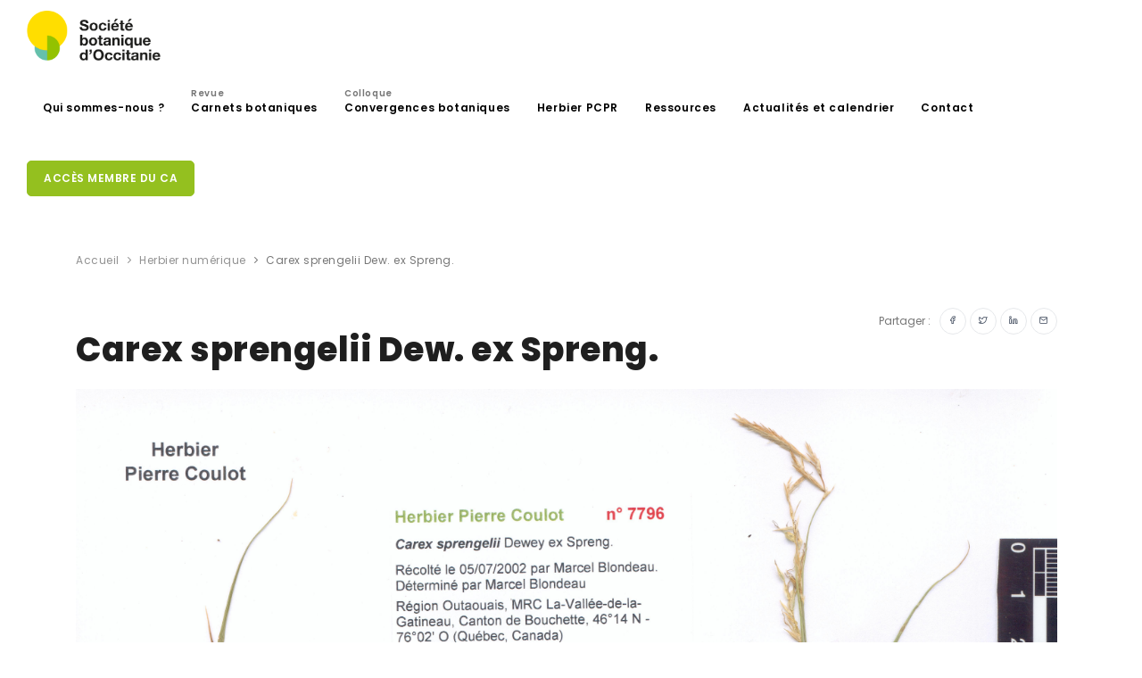

--- FILE ---
content_type: text/html; charset=UTF-8
request_url: https://sbocc.fr/herbier/carex-sprengelii-dew-ex-spreng-10116/
body_size: 16496
content:
<!DOCTYPE html>
<html lang="fr-FR">
<head>
    <meta name="viewport" content="width=device-width, initial-scale=1" />
    <meta http-equiv="X-UA-Compatible" content="IE=edge">
    <meta charset="UTF-8" />
    <title>Carex sprengelii Dew. ex Spreng. &#8211; Société botanique d&#039;occitanie</title><style id="rocket-critical-css">ul{box-sizing:border-box}:root{--wp--preset--font-size--normal:16px;--wp--preset--font-size--huge:42px}:root{--blue:#007bff;--indigo:#6610f2;--purple:#6f42c1;--pink:#e83e8c;--red:#dc3545;--orange:#fd7e14;--yellow:#ffc107;--green:#28a745;--teal:#20c997;--cyan:#17a2b8;--white:#fff;--gray:#6c757d;--gray-dark:#343a40;--primary:#007bff;--secondary:#6c757d;--success:#28a745;--info:#17a2b8;--warning:#ffc107;--danger:#dc3545;--light:#f8f9fa;--dark:#343a40;--breakpoint-xs:0;--breakpoint-sm:576px;--breakpoint-md:768px;--breakpoint-lg:992px;--breakpoint-xl:1200px;--font-family-sans-serif:-apple-system,BlinkMacSystemFont,"Segoe UI",Roboto,"Helvetica Neue",Arial,"Noto Sans",sans-serif,"Apple Color Emoji","Segoe UI Emoji","Segoe UI Symbol","Noto Color Emoji";--font-family-monospace:SFMono-Regular,Menlo,Monaco,Consolas,"Liberation Mono","Courier New",monospace}*,::after,::before{box-sizing:border-box}html{font-family:sans-serif;line-height:1.15;-webkit-text-size-adjust:100%}header,nav,section{display:block}body{margin:0;font-family:-apple-system,BlinkMacSystemFont,"Segoe UI",Roboto,"Helvetica Neue",Arial,"Noto Sans",sans-serif,"Apple Color Emoji","Segoe UI Emoji","Segoe UI Symbol","Noto Color Emoji";font-size:1rem;font-weight:400;line-height:1.5;color:#212529;text-align:left;background-color:#fff}h1{margin-top:0;margin-bottom:.5rem}p{margin-top:0;margin-bottom:1rem}ul{margin-top:0;margin-bottom:1rem}ul ul{margin-bottom:0}a{color:#1f1f1f;text-decoration:none;background-color:transparent}a:not([href]){color:inherit;text-decoration:none}img{vertical-align:middle;border-style:none}::-webkit-file-upload-button{font:inherit;-webkit-appearance:button}h1{margin-bottom:.5rem;font-weight:500;line-height:1.2}h1{font-size:2.5rem}.container{width:100%;padding-right:15px;padding-left:15px;margin-right:auto;margin-left:auto}@media (min-width:576px){.container{max-width:540px}}@media (min-width:768px){.container{max-width:720px}}@media (min-width:992px){.container{max-width:960px}}@media (min-width:1200px){.container{max-width:1140px}}@media (min-width:576px){.container{max-width:540px}}@media (min-width:768px){.container{max-width:720px}}@media (min-width:992px){.container{max-width:960px}}@media (min-width:1200px){.container{max-width:1140px}}.row{display:-ms-flexbox;display:flex;-ms-flex-wrap:wrap;flex-wrap:wrap;margin-right:-15px;margin-left:-15px}.col-lg-12{position:relative;width:100%;padding-right:15px;padding-left:15px}@media (min-width:992px){.col-lg-12{-ms-flex:0 0 100%;flex:0 0 100%;max-width:100%}}.btn{display:inline-block;font-weight:400;color:#212529;text-align:center;vertical-align:middle;background-color:transparent;border:1px solid transparent;padding:.375rem .75rem;font-size:1rem;line-height:1.5;border-radius:.25rem}.btn-primary{color:#fff;background-color:#007bff;border-color:#007bff}.btn-light{color:#212529;background-color:#f8f9fa;border-color:#f8f9fa}.dropdown{position:relative}.dropdown-toggle{white-space:nowrap}.dropdown-toggle::after{display:inline-block;margin-left:.255em;vertical-align:.255em;content:"";border-top:.3em solid;border-right:.3em solid transparent;border-bottom:0;border-left:.3em solid transparent}.dropdown-menu{position:absolute;top:100%;left:0;z-index:1000;display:none;float:left;min-width:10rem;padding:.5rem 0;margin:.125rem 0 0;font-size:1rem;color:#212529;text-align:left;list-style:none;background-color:#fff;background-clip:padding-box;border:1px solid rgba(0,0,0,.15);border-radius:.25rem}.breadcrumb{display:-ms-flexbox;display:flex;-ms-flex-wrap:wrap;flex-wrap:wrap;padding:.75rem 1rem;margin-bottom:1rem;list-style:none;background-color:#e9ecef;border-radius:.25rem}.float-right{float:right!important}.text-left{text-align:left!important}.visible{visibility:visible!important}.animated{animation-duration:1s;animation-fill-mode:both}@keyframes fadeIn{0%{opacity:0}to{opacity:1}}.fadeIn{animation-name:fadeIn}html{overflow-x:hidden}body .body-inner{padding:0;margin:0}@media (max-width:1024px){body .body-inner{width:100%;margin:0}}section{padding:80px 0;position:relative;width:100%;overflow:hidden;z-index:1;background-color:#ffffff}@media (max-width:768px){section{padding:40px 0}}@media (max-width:1024px){.container{padding:0 30px}}#page-title{clear:both;padding:40px 0;background-color:#fff;position:relative}#page-title .breadcrumb{text-align:center;margin-bottom:0;padding:0}.content{padding-right:25px;margin-bottom:26px}@media (max-width:1024px){.content{width:100%!important;padding-left:15px;padding-right:15px}.sidebar-right .content{padding-right:15px;padding-left:15px}}#header{position:relative;width:100%;z-index:199!important;height:80px;line-height:80px}#header .container{position:relative}#header .header-inner{height:80px;background-color:#fff;left:0;right:0}#header .header-inner #logo{float:left;font-size:28px;position:relative;z-index:1;height:80px;max-width:200px}#header .header-inner #logo img{width:150px;padding-bottom:5px}#header .header-inner #logo a{font-family:"Poppins",sans-serif;font-size:40px;color:#1f1f1f;font-weight:800;letter-spacing:1.5px}#header[data-fullwidth="true"] .header-inner .container{max-width:100%;padding:0 30px}@media (max-width:1024px){#header .header-inner{height:auto}#header #logo{position:absolute!important;width:100%;text-align:left;margin:0!important;float:left;height:80px;left:20px;right:0;padding:0!important}#header #logo>a{display:inline-block}#header #logo>a img{max-height:80px;padding-bottom:6px}}#mainMenu{padding:0}#mainMenu>.container{padding:0!important}#mainMenu nav{float:right}#mainMenu nav>ul{list-style:none;padding:0;margin:0}#mainMenu nav>ul>li{float:left;border:0;margin-left:6px;position:relative}#mainMenu nav>ul>li>a{position:relative;font-family:"Poppins",sans-serif;padding:10px 12px;text-transform:none;font-size:12px;font-weight:600;letter-spacing:0.6px;color:#000000;border-radius:0;border-width:0;border-style:solid;border-color:transparent;line-height:normal}#mainMenu nav>ul>li>a span{color:#777777;font-size:10px;position:absolute;top:-5px}#mainMenu nav>ul>li.dropdown:before{content:"\e930";transform:rotate(90deg);font-family:"inspiro-icons";opacity:0.6;position:absolute;right:16px;color:#262626;font-size:16px;display:none}#mainMenu nav>ul>li .dropdown-menu{background-position:right bottom;background-repeat:no-repeat;min-width:230px;top:auto;background-color:#ffffff;border:0;color:#000000;border-style:solid;border-color:#eeeeee;border-width:1px!important;left:auto;margin:0;margin-top:-6px;border-radius:4px;box-shadow:0 33px 32px rgba(0,0,0,0.1);padding:10px;display:none;position:absolute}#mainMenu nav>ul>li .dropdown-menu>li>a{font-size:12px;line-height:14px;font-weight:500;font-style:normal;color:#444;font-family:"Poppins",sans-serif;padding:12px 20px 12px 18px;display:block}#mainMenu nav>ul>a.btn{margin-top:4px}#mainMenu nav>ul li ul{list-style:none;padding:0}#mainMenu-trigger{position:absolute;opacity:0;visibility:hidden;height:80px;z-index:1;float:right}@media (max-width:1200px){#mainMenu{padding:0}#mainMenu>.container{padding:0!important}#mainMenu nav>ul>li>a{padding:10px 8px;font-size:11px}}@media (max-width:1024px){#mainMenu-trigger{position:relative;opacity:1;visibility:visible}#mainMenu:not(.menu-overlay){max-height:0;clear:both;display:block;width:100%;opacity:1;overflow:hidden}#mainMenu:not(.menu-overlay)>.container{text-align:left!important;width:100%;max-width:100%}#mainMenu:not(.menu-overlay) nav{line-height:40px;float:none;width:100%;padding-bottom:20px;opacity:0;transform:translateY(-18px)}#mainMenu:not(.menu-overlay) nav>ul{float:none;width:100%}#mainMenu:not(.menu-overlay) nav>ul>li{padding:0;margin:0;clear:both;float:none;display:block;border:0}#mainMenu:not(.menu-overlay) nav>ul>li>a{display:block;padding:12px 0;font-size:14px;border:0;border-radius:0}#mainMenu:not(.menu-overlay) nav>ul>li>a:after{display:none}#mainMenu:not(.menu-overlay) nav>ul>li.dropdown:before{right:14px;display:block}#mainMenu:not(.menu-overlay) nav>ul>li .dropdown-menu{background-image:none!important;max-height:0;overflow:hidden;opacity:0;position:static;clear:both;float:none;box-shadow:none;border:0!important;min-width:100%;margin:0;border-radius:0px;padding:0 16px}#mainMenu:not(.menu-overlay) nav>ul>li .dropdown-menu>li>a{line-height:16px;font-size:14px;padding:12px 0;display:block}#mainMenu:not(.menu-overlay) nav>ul li>.dropdown-menu{border:0 none;background-color:transparent;display:block}}*,h1,a{margin:0;padding:0;text-decoration:none}header,nav,section{display:block}html{font-size:88%}@media all and (max-width:768px){html{font-size:81.25%}}body{font-size:1rem;line-height:1.65714286em;-webkit-font-smoothing:antialiased;-moz-osx-font-smoothing:grayscale;font-family:"Poppins",sans-serif;color:#777777}h1{font-family:"Poppins",sans-serif;color:#1f1f1f;margin:0;letter-spacing:0.5px}h1{font-size:3.14285714em;line-height:1.31818182em;font-weight:800}h1:not(:last-child){margin-bottom:20px}@media all and (max-width:767px){h1{font-size:2.35714286em;line-height:1.36363636em}}p{font-size:1rem;font-style:normal;font-weight:400;text-transform:none;line-height:1.7;letter-spacing:0;color:#777777;font-family:"Poppins",sans-serif}a:not(.btn):not(.badge):not(.btn):not([href]):not([tabindex]){color:#777777}.post-item{float:left;width:100%;height:auto;padding:0 0 20px 0}.post-item .post-item-wrap{background-color:#ffffff;position:relative}.post-item img{width:100%;height:auto}.post-item .post-item-description{padding:24px;line-height:28px;color:#676767}.single-post .post-item img{width:100%;height:auto}.single-post .post-item .post-item-description{padding:22px 0;line-height:28px;color:#676767;font-size:12px}.single-post .post-item .post-item-description i{margin-right:5px}.single-post .post-item .post-item-description p{font-size:16px}.single-post .post-item .post-item-description .post-meta{border-bottom:0px solid #f3f3f3;clear:both;display:block;margin-bottom:10px;padding:0 0 12px 0;position:relative;width:100%}section.event-actu{padding-top:0px!important}.event-actu{padding-top:0px!important}.event-actu .post-item{border-bottom:1px solid #eee;margin-bottom:40px;padding-bottom:40px}.event-actu .post-item-description{padding-bottom:0px}.event-actu .post-item-description p{font-size:14px;padding-top:10px}.event-actu .post-item-description span{font-size:12px}#scrollTop{z-index:-1;opacity:0;position:fixed;text-align:center;line-height:12px!important;right:26px;bottom:0;color:#fff;border-radius:100px;height:40px;width:40px;background-color:rgba(0,0,0,0.25);background-repeat:no-repeat;background-position:center;background-color:rgba(0,0,0,0.25)!important;overflow:hidden}#scrollTop i{line-height:39px!important;width:39px!important;height:39px!important;font-size:16px!important;top:0px!important;left:0px!important;text-align:center!important;position:relative;z-index:10;background-color:transparent!important;transform:translate(0,0px)}#scrollTop:after,#scrollTop:before{display:block;content:' ';height:100%;width:100%;position:absolute;top:0;left:0;z-index:1;background-color:#94C01F;transform:scale(0);border-radius:100px}#scrollTop:before{background-color:rgba(255,255,255,0.25);transform:scale(1);opacity:0;z-index:2}[class^="icon"]{display:inline-block}.lines-button{appearance:none;border:none;display:flex;justify-content:center;align-items:center;height:100%;width:16px;background:transparent;outline:none}.lines-button>*{display:block}.lines-button::-moz-focus-inner{border:0}.lines{display:inline-block;height:2px;width:20px;border-radius:4px;position:relative;top:-4px}.lines::before,.lines::after{display:inline-block;height:2px;width:20px;border-radius:4px;content:'';position:absolute;left:0;transform-origin:2.85714px center;width:100%}.lines::before{top:6px}.lines::after{top:-6px}.lines,.lines:before,.lines:after{background-color:#111}.x{width:auto}@media (max-width:576px){.breadcrumb{display:none!important}}.visible{opacity:1}.align-center{display:inline-flex;text-align:center}.p-t-5{padding-top:5px!important}.p-r-10{padding-right:10px!important}.float-right{float:right!important}a:not([href]):not([tabindex]):not(.btn){color:none}.btn:not(.close):not(.mfp-close){font-family:"Poppins",sans-serif;border-radius:5px 5px 5px 5px;font-size:12px;font-weight:600;letter-spacing:.5px;text-decoration:none;outline:none;padding:12px 18px;position:relative;text-transform:uppercase;background-color:#94C01F;border-color:#94C01F;border-width:1px;border-style:solid;color:#ffffff;margin-bottom:6px;outline:none;line-height:14px}.btn:not(.close):not(.mfp-close):after{content:'';position:absolute;z-index:-1}.btn:not(.close):not(.mfp-close) i{text-shadow:none}.btn:not(.close):not(.mfp-close).btn-xs{font-size:10px;height:24px;line-height:22px;padding:0 10px}.btn:not(.close):not(.mfp-close).btn-light{background-color:#fff;border-color:#e6e8eb;color:#4c5667}.btn:not(.close):not(.mfp-close).btn-primary{background-color:#94C01F;border-color:#94C01F}.btn:not(.close):not(.mfp-close).btn-slide{border-radius:50px;display:table-cell;opacity:1;overflow:hidden;padding:22px;position:relative;width:46px;line-height:18px}.btn:not(.close):not(.mfp-close).btn-slide>i{float:left;left:17px;position:absolute;top:17px}.btn:not(.close):not(.mfp-close).btn-slide>span{left:40px;position:absolute;text-align:left;top:13px;white-space:nowrap;opacity:0}.btn:not(.close):not(.mfp-close).btn-slide.btn-xs{padding:14px;width:30px;line-height:26px}.btn:not(.close):not(.mfp-close).btn-slide.btn-xs>i{left:9px;top:8px}.btn:not(.close):not(.mfp-close).btn-slide.btn-xs>span{left:28px;top:0px}.btn:not(.close):not(.mfp-close)+.btn{margin-left:4px}@media (max-width:1024px){.btn:not(.close):not(.mfp-close):not(.btn-creative):not(.btn-slide){font-size:12px;height:42px;line-height:40px;padding:0 14px}}@font-face{font-family:'inspiro-icons';src:url(https://sbocc.fr/wp-content/themes/sbocc/webfonts/inspiro-icons.ttf?ijzgpf) format("truetype"),url(https://sbocc.fr/wp-content/themes/sbocc/webfonts/inspiro-icons.woff?ijzgpf) format("woff");font-weight:normal;font-style:normal;font-display:swap}i:not(.fa):not(.fab):not(.far):not(.fas){font-family:inspiro-icons!important;speak:none;font-style:normal;font-weight:400;font-variant:normal;text-transform:none;line-height:1;-webkit-font-smoothing:antialiased;-moz-osx-font-smoothing:grayscale}.icon-chevron-up:before{content:"\e931"}.icon-facebook:before{content:"\e961"}.icon-linkedin:before{content:"\e98c"}.icon-mail:before{content:"\e992"}.icon-twitter:before{content:"\e9f7"}.breadcrumb{background-color:transparent;font-size:12px;font-weight:400;letter-spacing:0.5px;margin-bottom:10px;display:block}.breadcrumb ul{display:inline;margin:0;padding:0}.breadcrumb ul li{display:inline;position:relative;opacity:.8}.breadcrumb ul li+li:before{content:"\e930";font-family:"inspiro-icons";margin:0 5px;background-color:transparent}.breadcrumb ul li a{color:#777777}.breadcrumb ul li:last-child{opacity:1}@media (max-width:576px){.breadcrumb{display:none!important}}@media (max-width:576px){.post-item-description .portfolio-share{width:100%;padding-top:15px}.event-actu .post-item{padding-bottom:10px}}img{width:100%}#page-title{padding-bottom:20px}.dropdown-toggle::after{display:none}.post-item img{height:178px;object-fit:cover}</style><link rel="preload" href="https://sbocc.fr/wp-content/cache/min/1/86da292505c24649221d8a853568d01c.css" data-rocket-async="style" as="style" onload="this.onload=null;this.rel='stylesheet'" onerror="this.removeAttribute('data-rocket-async')"  media="all" data-minify="1" />
        <meta name='robots' content='index, follow, max-image-preview:large, max-snippet:-1, max-video-preview:-1' />

	<!-- This site is optimized with the Yoast SEO plugin v26.8 - https://yoast.com/product/yoast-seo-wordpress/ -->
	<link rel="canonical" href="https://sbocc.fr/herbier/carex-sprengelii-dew-ex-spreng-10116/" />
	<meta property="og:locale" content="fr_FR" />
	<meta property="og:type" content="article" />
	<meta property="og:title" content="Carex sprengelii Dew. ex Spreng. - Société botanique d&#039;occitanie" />
	<meta property="og:description" content="Canada Québec Cyperaceae sprengelii" />
	<meta property="og:url" content="https://sbocc.fr/herbier/carex-sprengelii-dew-ex-spreng-10116/" />
	<meta property="og:site_name" content="Société botanique d&#039;occitanie" />
	<meta property="article:modified_time" content="2022-04-22T10:32:17+00:00" />
	<meta property="og:image" content="https://sbocc.fr/wp-content/uploads/2022/03/PCPR017032-712x1024.jpg" />
	<meta property="og:image:width" content="712" />
	<meta property="og:image:height" content="1024" />
	<meta property="og:image:type" content="image/jpeg" />
	<meta name="twitter:card" content="summary_large_image" />
	<script type="application/ld+json" class="yoast-schema-graph">{"@context":"https://schema.org","@graph":[{"@type":"WebPage","@id":"https://sbocc.fr/herbier/carex-sprengelii-dew-ex-spreng-10116/","url":"https://sbocc.fr/herbier/carex-sprengelii-dew-ex-spreng-10116/","name":"Carex sprengelii Dew. ex Spreng. - Société botanique d&#039;occitanie","isPartOf":{"@id":"https://sbocc.fr/#website"},"primaryImageOfPage":{"@id":"https://sbocc.fr/herbier/carex-sprengelii-dew-ex-spreng-10116/#primaryimage"},"image":{"@id":"https://sbocc.fr/herbier/carex-sprengelii-dew-ex-spreng-10116/#primaryimage"},"thumbnailUrl":"https://sbocc.fr/wp-content/uploads/2022/03/PCPR017032.jpg?v=1646131296","datePublished":"2022-03-01T10:37:47+00:00","dateModified":"2022-04-22T10:32:17+00:00","breadcrumb":{"@id":"https://sbocc.fr/herbier/carex-sprengelii-dew-ex-spreng-10116/#breadcrumb"},"inLanguage":"fr-FR","potentialAction":[{"@type":"ReadAction","target":["https://sbocc.fr/herbier/carex-sprengelii-dew-ex-spreng-10116/"]}]},{"@type":"ImageObject","inLanguage":"fr-FR","@id":"https://sbocc.fr/herbier/carex-sprengelii-dew-ex-spreng-10116/#primaryimage","url":"https://sbocc.fr/wp-content/uploads/2022/03/PCPR017032.jpg?v=1646131296","contentUrl":"https://sbocc.fr/wp-content/uploads/2022/03/PCPR017032.jpg?v=1646131296","width":5656,"height":8129},{"@type":"BreadcrumbList","@id":"https://sbocc.fr/herbier/carex-sprengelii-dew-ex-spreng-10116/#breadcrumb","itemListElement":[{"@type":"ListItem","position":1,"name":"Accueil","item":"https://sbocc.fr/"},{"@type":"ListItem","position":2,"name":"Carex sprengelii Dew. ex Spreng."}]},{"@type":"WebSite","@id":"https://sbocc.fr/#website","url":"https://sbocc.fr/","name":"Société botanique d&#039;occitanie","description":"","publisher":{"@id":"https://sbocc.fr/#organization"},"potentialAction":[{"@type":"SearchAction","target":{"@type":"EntryPoint","urlTemplate":"https://sbocc.fr/?s={search_term_string}"},"query-input":{"@type":"PropertyValueSpecification","valueRequired":true,"valueName":"search_term_string"}}],"inLanguage":"fr-FR"},{"@type":"Organization","@id":"https://sbocc.fr/#organization","name":"SBocc - Société botanique d'Occitanie","url":"https://sbocc.fr/","logo":{"@type":"ImageObject","inLanguage":"fr-FR","@id":"https://sbocc.fr/#/schema/logo/image/","url":"https://sbocc.fr/wp-content/uploads/2020/07/logo-menu.png","contentUrl":"https://sbocc.fr/wp-content/uploads/2020/07/logo-menu.png","width":450,"height":169,"caption":"SBocc - Société botanique d'Occitanie"},"image":{"@id":"https://sbocc.fr/#/schema/logo/image/"}}]}</script>
	<!-- / Yoast SEO plugin. -->


<link rel='dns-prefetch' href='//www.googletagmanager.com' />
<link rel="alternate" type="application/rss+xml" title="Société botanique d&#039;occitanie &raquo; Flux" href="https://sbocc.fr/feed/" />
<link rel="alternate" type="application/rss+xml" title="Société botanique d&#039;occitanie &raquo; Flux des commentaires" href="https://sbocc.fr/comments/feed/" />
<link rel="alternate" title="oEmbed (JSON)" type="application/json+oembed" href="https://sbocc.fr/wp-json/oembed/1.0/embed?url=https%3A%2F%2Fsbocc.fr%2Fherbier%2Fcarex-sprengelii-dew-ex-spreng-10116%2F" />
<link rel="alternate" title="oEmbed (XML)" type="text/xml+oembed" href="https://sbocc.fr/wp-json/oembed/1.0/embed?url=https%3A%2F%2Fsbocc.fr%2Fherbier%2Fcarex-sprengelii-dew-ex-spreng-10116%2F&#038;format=xml" />
<style id='wp-img-auto-sizes-contain-inline-css' type='text/css'>
img:is([sizes=auto i],[sizes^="auto," i]){contain-intrinsic-size:3000px 1500px}
/*# sourceURL=wp-img-auto-sizes-contain-inline-css */
</style>
<style id='wp-emoji-styles-inline-css' type='text/css'>

	img.wp-smiley, img.emoji {
		display: inline !important;
		border: none !important;
		box-shadow: none !important;
		height: 1em !important;
		width: 1em !important;
		margin: 0 0.07em !important;
		vertical-align: -0.1em !important;
		background: none !important;
		padding: 0 !important;
	}
/*# sourceURL=wp-emoji-styles-inline-css */
</style>
<style id='wp-block-library-inline-css' type='text/css'>
:root{--wp-block-synced-color:#7a00df;--wp-block-synced-color--rgb:122,0,223;--wp-bound-block-color:var(--wp-block-synced-color);--wp-editor-canvas-background:#ddd;--wp-admin-theme-color:#007cba;--wp-admin-theme-color--rgb:0,124,186;--wp-admin-theme-color-darker-10:#006ba1;--wp-admin-theme-color-darker-10--rgb:0,107,160.5;--wp-admin-theme-color-darker-20:#005a87;--wp-admin-theme-color-darker-20--rgb:0,90,135;--wp-admin-border-width-focus:2px}@media (min-resolution:192dpi){:root{--wp-admin-border-width-focus:1.5px}}.wp-element-button{cursor:pointer}:root .has-very-light-gray-background-color{background-color:#eee}:root .has-very-dark-gray-background-color{background-color:#313131}:root .has-very-light-gray-color{color:#eee}:root .has-very-dark-gray-color{color:#313131}:root .has-vivid-green-cyan-to-vivid-cyan-blue-gradient-background{background:linear-gradient(135deg,#00d084,#0693e3)}:root .has-purple-crush-gradient-background{background:linear-gradient(135deg,#34e2e4,#4721fb 50%,#ab1dfe)}:root .has-hazy-dawn-gradient-background{background:linear-gradient(135deg,#faaca8,#dad0ec)}:root .has-subdued-olive-gradient-background{background:linear-gradient(135deg,#fafae1,#67a671)}:root .has-atomic-cream-gradient-background{background:linear-gradient(135deg,#fdd79a,#004a59)}:root .has-nightshade-gradient-background{background:linear-gradient(135deg,#330968,#31cdcf)}:root .has-midnight-gradient-background{background:linear-gradient(135deg,#020381,#2874fc)}:root{--wp--preset--font-size--normal:16px;--wp--preset--font-size--huge:42px}.has-regular-font-size{font-size:1em}.has-larger-font-size{font-size:2.625em}.has-normal-font-size{font-size:var(--wp--preset--font-size--normal)}.has-huge-font-size{font-size:var(--wp--preset--font-size--huge)}.has-text-align-center{text-align:center}.has-text-align-left{text-align:left}.has-text-align-right{text-align:right}.has-fit-text{white-space:nowrap!important}#end-resizable-editor-section{display:none}.aligncenter{clear:both}.items-justified-left{justify-content:flex-start}.items-justified-center{justify-content:center}.items-justified-right{justify-content:flex-end}.items-justified-space-between{justify-content:space-between}.screen-reader-text{border:0;clip-path:inset(50%);height:1px;margin:-1px;overflow:hidden;padding:0;position:absolute;width:1px;word-wrap:normal!important}.screen-reader-text:focus{background-color:#ddd;clip-path:none;color:#444;display:block;font-size:1em;height:auto;left:5px;line-height:normal;padding:15px 23px 14px;text-decoration:none;top:5px;width:auto;z-index:100000}html :where(.has-border-color){border-style:solid}html :where([style*=border-top-color]){border-top-style:solid}html :where([style*=border-right-color]){border-right-style:solid}html :where([style*=border-bottom-color]){border-bottom-style:solid}html :where([style*=border-left-color]){border-left-style:solid}html :where([style*=border-width]){border-style:solid}html :where([style*=border-top-width]){border-top-style:solid}html :where([style*=border-right-width]){border-right-style:solid}html :where([style*=border-bottom-width]){border-bottom-style:solid}html :where([style*=border-left-width]){border-left-style:solid}html :where(img[class*=wp-image-]){height:auto;max-width:100%}:where(figure){margin:0 0 1em}html :where(.is-position-sticky){--wp-admin--admin-bar--position-offset:var(--wp-admin--admin-bar--height,0px)}@media screen and (max-width:600px){html :where(.is-position-sticky){--wp-admin--admin-bar--position-offset:0px}}

/*# sourceURL=wp-block-library-inline-css */
</style><style id='global-styles-inline-css' type='text/css'>
:root{--wp--preset--aspect-ratio--square: 1;--wp--preset--aspect-ratio--4-3: 4/3;--wp--preset--aspect-ratio--3-4: 3/4;--wp--preset--aspect-ratio--3-2: 3/2;--wp--preset--aspect-ratio--2-3: 2/3;--wp--preset--aspect-ratio--16-9: 16/9;--wp--preset--aspect-ratio--9-16: 9/16;--wp--preset--color--black: #000000;--wp--preset--color--cyan-bluish-gray: #abb8c3;--wp--preset--color--white: #ffffff;--wp--preset--color--pale-pink: #f78da7;--wp--preset--color--vivid-red: #cf2e2e;--wp--preset--color--luminous-vivid-orange: #ff6900;--wp--preset--color--luminous-vivid-amber: #fcb900;--wp--preset--color--light-green-cyan: #7bdcb5;--wp--preset--color--vivid-green-cyan: #00d084;--wp--preset--color--pale-cyan-blue: #8ed1fc;--wp--preset--color--vivid-cyan-blue: #0693e3;--wp--preset--color--vivid-purple: #9b51e0;--wp--preset--gradient--vivid-cyan-blue-to-vivid-purple: linear-gradient(135deg,rgb(6,147,227) 0%,rgb(155,81,224) 100%);--wp--preset--gradient--light-green-cyan-to-vivid-green-cyan: linear-gradient(135deg,rgb(122,220,180) 0%,rgb(0,208,130) 100%);--wp--preset--gradient--luminous-vivid-amber-to-luminous-vivid-orange: linear-gradient(135deg,rgb(252,185,0) 0%,rgb(255,105,0) 100%);--wp--preset--gradient--luminous-vivid-orange-to-vivid-red: linear-gradient(135deg,rgb(255,105,0) 0%,rgb(207,46,46) 100%);--wp--preset--gradient--very-light-gray-to-cyan-bluish-gray: linear-gradient(135deg,rgb(238,238,238) 0%,rgb(169,184,195) 100%);--wp--preset--gradient--cool-to-warm-spectrum: linear-gradient(135deg,rgb(74,234,220) 0%,rgb(151,120,209) 20%,rgb(207,42,186) 40%,rgb(238,44,130) 60%,rgb(251,105,98) 80%,rgb(254,248,76) 100%);--wp--preset--gradient--blush-light-purple: linear-gradient(135deg,rgb(255,206,236) 0%,rgb(152,150,240) 100%);--wp--preset--gradient--blush-bordeaux: linear-gradient(135deg,rgb(254,205,165) 0%,rgb(254,45,45) 50%,rgb(107,0,62) 100%);--wp--preset--gradient--luminous-dusk: linear-gradient(135deg,rgb(255,203,112) 0%,rgb(199,81,192) 50%,rgb(65,88,208) 100%);--wp--preset--gradient--pale-ocean: linear-gradient(135deg,rgb(255,245,203) 0%,rgb(182,227,212) 50%,rgb(51,167,181) 100%);--wp--preset--gradient--electric-grass: linear-gradient(135deg,rgb(202,248,128) 0%,rgb(113,206,126) 100%);--wp--preset--gradient--midnight: linear-gradient(135deg,rgb(2,3,129) 0%,rgb(40,116,252) 100%);--wp--preset--font-size--small: 13px;--wp--preset--font-size--medium: 20px;--wp--preset--font-size--large: 36px;--wp--preset--font-size--x-large: 42px;--wp--preset--spacing--20: 0.44rem;--wp--preset--spacing--30: 0.67rem;--wp--preset--spacing--40: 1rem;--wp--preset--spacing--50: 1.5rem;--wp--preset--spacing--60: 2.25rem;--wp--preset--spacing--70: 3.38rem;--wp--preset--spacing--80: 5.06rem;--wp--preset--shadow--natural: 6px 6px 9px rgba(0, 0, 0, 0.2);--wp--preset--shadow--deep: 12px 12px 50px rgba(0, 0, 0, 0.4);--wp--preset--shadow--sharp: 6px 6px 0px rgba(0, 0, 0, 0.2);--wp--preset--shadow--outlined: 6px 6px 0px -3px rgb(255, 255, 255), 6px 6px rgb(0, 0, 0);--wp--preset--shadow--crisp: 6px 6px 0px rgb(0, 0, 0);}:where(.is-layout-flex){gap: 0.5em;}:where(.is-layout-grid){gap: 0.5em;}body .is-layout-flex{display: flex;}.is-layout-flex{flex-wrap: wrap;align-items: center;}.is-layout-flex > :is(*, div){margin: 0;}body .is-layout-grid{display: grid;}.is-layout-grid > :is(*, div){margin: 0;}:where(.wp-block-columns.is-layout-flex){gap: 2em;}:where(.wp-block-columns.is-layout-grid){gap: 2em;}:where(.wp-block-post-template.is-layout-flex){gap: 1.25em;}:where(.wp-block-post-template.is-layout-grid){gap: 1.25em;}.has-black-color{color: var(--wp--preset--color--black) !important;}.has-cyan-bluish-gray-color{color: var(--wp--preset--color--cyan-bluish-gray) !important;}.has-white-color{color: var(--wp--preset--color--white) !important;}.has-pale-pink-color{color: var(--wp--preset--color--pale-pink) !important;}.has-vivid-red-color{color: var(--wp--preset--color--vivid-red) !important;}.has-luminous-vivid-orange-color{color: var(--wp--preset--color--luminous-vivid-orange) !important;}.has-luminous-vivid-amber-color{color: var(--wp--preset--color--luminous-vivid-amber) !important;}.has-light-green-cyan-color{color: var(--wp--preset--color--light-green-cyan) !important;}.has-vivid-green-cyan-color{color: var(--wp--preset--color--vivid-green-cyan) !important;}.has-pale-cyan-blue-color{color: var(--wp--preset--color--pale-cyan-blue) !important;}.has-vivid-cyan-blue-color{color: var(--wp--preset--color--vivid-cyan-blue) !important;}.has-vivid-purple-color{color: var(--wp--preset--color--vivid-purple) !important;}.has-black-background-color{background-color: var(--wp--preset--color--black) !important;}.has-cyan-bluish-gray-background-color{background-color: var(--wp--preset--color--cyan-bluish-gray) !important;}.has-white-background-color{background-color: var(--wp--preset--color--white) !important;}.has-pale-pink-background-color{background-color: var(--wp--preset--color--pale-pink) !important;}.has-vivid-red-background-color{background-color: var(--wp--preset--color--vivid-red) !important;}.has-luminous-vivid-orange-background-color{background-color: var(--wp--preset--color--luminous-vivid-orange) !important;}.has-luminous-vivid-amber-background-color{background-color: var(--wp--preset--color--luminous-vivid-amber) !important;}.has-light-green-cyan-background-color{background-color: var(--wp--preset--color--light-green-cyan) !important;}.has-vivid-green-cyan-background-color{background-color: var(--wp--preset--color--vivid-green-cyan) !important;}.has-pale-cyan-blue-background-color{background-color: var(--wp--preset--color--pale-cyan-blue) !important;}.has-vivid-cyan-blue-background-color{background-color: var(--wp--preset--color--vivid-cyan-blue) !important;}.has-vivid-purple-background-color{background-color: var(--wp--preset--color--vivid-purple) !important;}.has-black-border-color{border-color: var(--wp--preset--color--black) !important;}.has-cyan-bluish-gray-border-color{border-color: var(--wp--preset--color--cyan-bluish-gray) !important;}.has-white-border-color{border-color: var(--wp--preset--color--white) !important;}.has-pale-pink-border-color{border-color: var(--wp--preset--color--pale-pink) !important;}.has-vivid-red-border-color{border-color: var(--wp--preset--color--vivid-red) !important;}.has-luminous-vivid-orange-border-color{border-color: var(--wp--preset--color--luminous-vivid-orange) !important;}.has-luminous-vivid-amber-border-color{border-color: var(--wp--preset--color--luminous-vivid-amber) !important;}.has-light-green-cyan-border-color{border-color: var(--wp--preset--color--light-green-cyan) !important;}.has-vivid-green-cyan-border-color{border-color: var(--wp--preset--color--vivid-green-cyan) !important;}.has-pale-cyan-blue-border-color{border-color: var(--wp--preset--color--pale-cyan-blue) !important;}.has-vivid-cyan-blue-border-color{border-color: var(--wp--preset--color--vivid-cyan-blue) !important;}.has-vivid-purple-border-color{border-color: var(--wp--preset--color--vivid-purple) !important;}.has-vivid-cyan-blue-to-vivid-purple-gradient-background{background: var(--wp--preset--gradient--vivid-cyan-blue-to-vivid-purple) !important;}.has-light-green-cyan-to-vivid-green-cyan-gradient-background{background: var(--wp--preset--gradient--light-green-cyan-to-vivid-green-cyan) !important;}.has-luminous-vivid-amber-to-luminous-vivid-orange-gradient-background{background: var(--wp--preset--gradient--luminous-vivid-amber-to-luminous-vivid-orange) !important;}.has-luminous-vivid-orange-to-vivid-red-gradient-background{background: var(--wp--preset--gradient--luminous-vivid-orange-to-vivid-red) !important;}.has-very-light-gray-to-cyan-bluish-gray-gradient-background{background: var(--wp--preset--gradient--very-light-gray-to-cyan-bluish-gray) !important;}.has-cool-to-warm-spectrum-gradient-background{background: var(--wp--preset--gradient--cool-to-warm-spectrum) !important;}.has-blush-light-purple-gradient-background{background: var(--wp--preset--gradient--blush-light-purple) !important;}.has-blush-bordeaux-gradient-background{background: var(--wp--preset--gradient--blush-bordeaux) !important;}.has-luminous-dusk-gradient-background{background: var(--wp--preset--gradient--luminous-dusk) !important;}.has-pale-ocean-gradient-background{background: var(--wp--preset--gradient--pale-ocean) !important;}.has-electric-grass-gradient-background{background: var(--wp--preset--gradient--electric-grass) !important;}.has-midnight-gradient-background{background: var(--wp--preset--gradient--midnight) !important;}.has-small-font-size{font-size: var(--wp--preset--font-size--small) !important;}.has-medium-font-size{font-size: var(--wp--preset--font-size--medium) !important;}.has-large-font-size{font-size: var(--wp--preset--font-size--large) !important;}.has-x-large-font-size{font-size: var(--wp--preset--font-size--x-large) !important;}
/*# sourceURL=global-styles-inline-css */
</style>

<style id='classic-theme-styles-inline-css' type='text/css'>
/*! This file is auto-generated */
.wp-block-button__link{color:#fff;background-color:#32373c;border-radius:9999px;box-shadow:none;text-decoration:none;padding:calc(.667em + 2px) calc(1.333em + 2px);font-size:1.125em}.wp-block-file__button{background:#32373c;color:#fff;text-decoration:none}
/*# sourceURL=/wp-includes/css/classic-themes.min.css */
</style>

<style id='contact-form-7-inline-css' type='text/css'>
.wpcf7 .wpcf7-recaptcha iframe {margin-bottom: 0;}.wpcf7 .wpcf7-recaptcha[data-align="center"] > div {margin: 0 auto;}.wpcf7 .wpcf7-recaptcha[data-align="right"] > div {margin: 0 0 0 auto;}
/*# sourceURL=contact-form-7-inline-css */
</style>





<script type="text/javascript" src="https://sbocc.fr/wp-includes/js/jquery/jquery.min.js?ver=3.7.1" id="jquery-core-js"></script>
<script type="text/javascript" src="https://sbocc.fr/wp-includes/js/jquery/jquery-migrate.min.js?ver=3.4.1" id="jquery-migrate-js"></script>

<!-- Extrait de code de la balise Google (gtag.js) ajouté par Site Kit -->
<!-- Extrait Google Analytics ajouté par Site Kit -->
<script type="text/javascript" src="https://www.googletagmanager.com/gtag/js?id=GT-PLWHL8J" id="google_gtagjs-js" async></script>
<script type="text/javascript" id="google_gtagjs-js-after">
/* <![CDATA[ */
window.dataLayer = window.dataLayer || [];function gtag(){dataLayer.push(arguments);}
gtag("set","linker",{"domains":["sbocc.fr"]});
gtag("js", new Date());
gtag("set", "developer_id.dZTNiMT", true);
gtag("config", "GT-PLWHL8J");
//# sourceURL=google_gtagjs-js-after
/* ]]> */
</script>
<link rel="https://api.w.org/" href="https://sbocc.fr/wp-json/" /><link rel="EditURI" type="application/rsd+xml" title="RSD" href="https://sbocc.fr/xmlrpc.php?rsd" />
<meta name="generator" content="WordPress 6.9" />
<link rel='shortlink' href='https://sbocc.fr/?p=10116' />
<meta name="generator" content="Site Kit by Google 1.171.0" /><style type="text/css">.recentcomments a{display:inline !important;padding:0 !important;margin:0 !important;}</style><link rel="icon" href="https://sbocc.fr/wp-content/uploads/2020/06/cropped-favicon-107x107.png" sizes="32x32" />
<link rel="icon" href="https://sbocc.fr/wp-content/uploads/2020/06/cropped-favicon-204x204.png" sizes="192x192" />
<link rel="apple-touch-icon" href="https://sbocc.fr/wp-content/uploads/2020/06/cropped-favicon-204x204.png" />
<meta name="msapplication-TileImage" content="https://sbocc.fr/wp-content/uploads/2020/06/cropped-favicon-300x300.png" />
<script>
/*! loadCSS rel=preload polyfill. [c]2017 Filament Group, Inc. MIT License */
(function(w){"use strict";if(!w.loadCSS){w.loadCSS=function(){}}
var rp=loadCSS.relpreload={};rp.support=(function(){var ret;try{ret=w.document.createElement("link").relList.supports("preload")}catch(e){ret=!1}
return function(){return ret}})();rp.bindMediaToggle=function(link){var finalMedia=link.media||"all";function enableStylesheet(){link.media=finalMedia}
if(link.addEventListener){link.addEventListener("load",enableStylesheet)}else if(link.attachEvent){link.attachEvent("onload",enableStylesheet)}
setTimeout(function(){link.rel="stylesheet";link.media="only x"});setTimeout(enableStylesheet,3000)};rp.poly=function(){if(rp.support()){return}
var links=w.document.getElementsByTagName("link");for(var i=0;i<links.length;i++){var link=links[i];if(link.rel==="preload"&&link.getAttribute("as")==="style"&&!link.getAttribute("data-loadcss")){link.setAttribute("data-loadcss",!0);rp.bindMediaToggle(link)}}};if(!rp.support()){rp.poly();var run=w.setInterval(rp.poly,500);if(w.addEventListener){w.addEventListener("load",function(){rp.poly();w.clearInterval(run)})}else if(w.attachEvent){w.attachEvent("onload",function(){rp.poly();w.clearInterval(run)})}}
if(typeof exports!=="undefined"){exports.loadCSS=loadCSS}
else{w.loadCSS=loadCSS}}(typeof global!=="undefined"?global:this))
</script></head>

<body data-rsssl=1 class="wp-singular herbier-template-default single single-herbier postid-10116 wp-theme-sbocc">
<div class="body-inner">
    <header id="header" data-fullwidth="true">
        <div class="header-inner">
            <div class="container">
                <!--Logo-->
                <div id="logo">
                    <a href="https://sbocc.fr">
                        <div><img src="https://sbocc.fr/wp-content/themes/sbocc/images/logo-menu.png"></div>
                    </a>
                </div>
                <!--End: Logo-->
                <!--Navigation Resposnive Trigger-->
                <div id="mainMenu-trigger">
                    <a class="lines-button x"><span class="lines"></span></a>
                </div>
                <!--end: Navigation Resposnive Trigger-->
                <!--Navigation-->
                <div id="mainMenu">
                    <div class="container">
                        <nav>
                            <ul>
                                <li id="nav-menu-item-107" class="main-menu-item dropdown menu-item menu-item-type-post_type menu-item-object-page"><a href="https://sbocc.fr/qui-sommes-nous/"><span></span>Qui sommes-nous ?</a></li>
<li id="nav-menu-item-10" class="main-menu-item dropdown menu-item menu-item-type-post_type menu-item-object-page"><a href="https://sbocc.fr/carnets-botaniques/"><span>Revue</span>Carnets botaniques</a></li>
<li id="nav-menu-item-132" class="main-menu-item dropdown menu-item menu-item-type-post_type menu-item-object-page"><a href="https://sbocc.fr/convergences-botaniques/"><span>Colloque</span>Convergences botaniques</a></li>
<li id="nav-menu-item-8547" class="main-menu-item dropdown menu-item menu-item-type-post_type menu-item-object-page"><a href="https://sbocc.fr/herbier-en-ligne/"><span></span>Herbier PCPR</a></li>
<li id="nav-menu-item-7673" class="main-menu-item dropdown menu-item menu-item-type-custom menu-item-object-custom menu-item-has-children"><a href="#" class="dropdown-toggle"><span></span>Ressources</a>
<ul class="dropdown-menu">
	<li id="nav-menu-item-206" class="sub-menu-item sub-sub-menu-item menu-item menu-item-type-post_type menu-item-object-page"><a href="https://sbocc.fr/bibliotheque/"><span></span>Bibliothèque</a></li>
	<li id="nav-menu-item-7674" class="sub-menu-item sub-sub-menu-item menu-item menu-item-type-post_type menu-item-object-page"><a href="https://sbocc.fr/webotheque/"><span></span>Webothèque</a></li>
</ul>
</li>
<li id="nav-menu-item-210" class="main-menu-item dropdown menu-item menu-item-type-custom menu-item-object-custom menu-item-has-children"><a href="#" class="dropdown-toggle"><span></span>Actualités et calendrier</a>
<ul class="dropdown-menu">
	<li id="nav-menu-item-211" class="sub-menu-item sub-sub-menu-item menu-item menu-item-type-taxonomy menu-item-object-category"><a href="https://sbocc.fr/category/actualites/"><span></span>Actualités</a></li>
	<li id="nav-menu-item-4384" class="sub-menu-item sub-sub-menu-item menu-item menu-item-type-post_type menu-item-object-page"><a href="https://sbocc.fr/calendrier/"><span></span>Calendrier</a></li>
</ul>
</li>
<li id="nav-menu-item-131" class="main-menu-item dropdown menu-item menu-item-type-post_type menu-item-object-page"><a href="https://sbocc.fr/contact/"><span></span>Contact</a></li>
                                                                    <a class="btn btn-primary" href="https://sbocc.fr/acces-membre/">Accès membre du CA</a>
                                                            </ul>
                        </nav>
                    </div>
                </div>
                <!--end: Navigation-->
            </div>
        </div>
    </header>    <section id="page-title">
        <div class="container">
            <div class="breadcrumb text-left">
                <ul>
                    <li><a href="https://sbocc.fr">Accueil</a></li><li><a href="https://sbocc.fr/herbier-en-ligne/">Herbier numérique</a></li><li>Carex sprengelii Dew. ex Spreng.</li>                </ul>
            </div>
        </div>
    </section>

    <section id="page-content x" class="event-actu sidebar-right">
        <div class="container">
            <div class="row">
                <!-- post content -->
                <div class="content col-lg-12">
                    <!-- Blog -->
                    <!-- Blog -->
                    <div class="single-post">
                        <!-- Post single item-->
                        <div class="post-item">
                            <div class="post-item-wrap">
                                <div class="post-item-description">
                                    <div class="post-meta">

                                        <div class="portfolio-share animated fadeIn visible float-right">
                                            <div class="align-center">
                                                <p class="p-r-10 p-t-5" style="font-size: 12px;" >Partager :</p>
                                                <a target="_blank" class="btn btn-xs btn-slide btn-light" href="https://www.facebook.com/sharer/sharer.php?u=https://sbocc.fr/herbier/carex-sprengelii-dew-ex-spreng-10116/">
                                                    <i class="icon-facebook"></i>
                                                    <span>Facebook</span>
                                                </a>
                                                <a target="_blank" class="btn btn-xs btn-slide btn-light" href="http://twitter.com/share?text=Carex sprengelii Dew. ex Spreng.&url=https://sbocc.fr/herbier/carex-sprengelii-dew-ex-spreng-10116/" data-width="100" style="width: 28px;">
                                                    <i class="icon-twitter"></i>
                                                    <span>Twitter</span>
                                                </a>
                                                <a target="_blank" class="btn btn-xs btn-slide btn-light" href="https://www.linkedin.com/shareArticle?mini=true&url=https://sbocc.fr/herbier/carex-sprengelii-dew-ex-spreng-10116/&title=&summary=Carex sprengelii Dew. ex Spreng.&source=" data-width="118" style="width: 28px;">
                                                    <i class="icon-linkedin"></i>
                                                    <span>Linkedin</span>
                                                </a>
                                                <a target="_blank" class="btn btn-xs btn-slide btn-light" href="mailto:?&subject=Carex sprengelii Dew. ex Spreng.&body=https://sbocc.fr/herbier/carex-sprengelii-dew-ex-spreng-10116/>" data-width="80">
                                                    <i class="icon-mail"></i>
                                                    <span>Mail</span>
                                                </a>
                                            </div>
                                        </div>
                                    </div>
                                    <h1>Carex sprengelii Dew. ex Spreng.</h1>
                                        <div class="enlarge">
                                            <img width="1440" height="2070" src="https://sbocc.fr/wp-content/uploads/2022/03/PCPR017032.jpg?v=1646131296" class="attachment-full_1440 size-full_1440 wp-post-image" alt="" decoding="async" fetchpriority="high" srcset="https://sbocc.fr/wp-content/uploads/2022/03/PCPR017032.jpg?v=1646131296 5656w, https://sbocc.fr/wp-content/uploads/2022/03/PCPR017032-209x300.jpg?v=1646131296 209w, https://sbocc.fr/wp-content/uploads/2022/03/PCPR017032-712x1024.jpg?v=1646131296 712w, https://sbocc.fr/wp-content/uploads/2022/03/PCPR017032-768x1104.jpg?v=1646131296 768w, https://sbocc.fr/wp-content/uploads/2022/03/PCPR017032-1069x1536.jpg?v=1646131296 1069w" sizes="(max-width: 1440px) 100vw, 1440px" />                                        </div>
                                    <table class="table table-striped mt-5">
                                        <tbody>
                                        <tr>
                                            <td><b>N°</b></td>
                                            <td>PCPR017032</td>
                                        </tr>
                                        <tr>
                                            <td><b>Herbier</b></td>
                                            <td>Herbier Pierre Coulot & Philippe Rabaute</td>
                                        </tr>
                                        <tr>
                                            <td><b>Famille</b></td>
                                            <td>Cyperaceae</td>
                                        </tr>
                                                                                    <tr>
                                                <td><b>Clade de rang 1</b></td>
                                                <td>Angiospermae / Magnoliophyta (plantes à fleurs)</td>
                                            </tr>
                                                                                                                            <tr>
                                                <td><b>Clade de rang 2</b></td>
                                                <td>Mesangiospermae (mésangiospermes)</td>
                                            </tr>
                                                                                                                            <tr>
                                                <td><b>Clade de rang 3</b></td>
                                                <td>Monocotyledonae  (Lilianae)</td>
                                            </tr>
                                                                                                                            <tr>
                                                <td><b>Clade de rang 4</b></td>
                                                <td>Commelinids (Commelidinées)</td>
                                            </tr>
                                                                                                                                                                                                            <tr>
                                                <td><b>Ordre</b></td>
                                                <td>Poales</td>
                                            </tr>
                                                                                <tr>
                                            <td><b>Genre</b></td>
                                            <td>Carex</td>
                                        </tr>
                                        <tr>
                                            <td><b>Espèce</b></td>
                                            <td>sprengelii</td>
                                        </tr>
                                        <tr>
                                            <td><b>Autorités espèce</b></td>
                                            <td>Dew. ex Spreng.</td>
                                        </tr>
                                                                                                                                                                                                                                                    <tr>
                                                <td><b>Date</b></td>
                                                <td>05/07/2002</td>
                                            </tr>
                                                                                <tr>
                                            <td><b>Lieu de récolte</b></td>
                                            <td>Région Outaouais, MRC La-Vallée-de-la-Gatineau, Canton de Bouchette, 46°14 N - 76°02' O




































</td>
                                        </tr>
                                                                                    <tr>
                                                <td><b>Milieu</b></td>
                                                <td>Érablière montueuse


























</td>
                                            </tr>
                                                                                <tr>
                                            <td><b>Pays</b></td>
                                            <td>Canada</td>
                                        </tr>
                                                                                    <tr>
                                                <td><b>Sous-division de pays</b></td>
                                                <td>Québec</td>
                                            </tr>
                                                                                                                            <tr>
                                                <td><b>Altitude (en m)</b></td>
                                                <td>351</td>
                                            </tr>
                                                                                                                                                                    <tr>
                                                <td><b>Récolté par</b></td>
                                                <td>Marcel Blondeau</td>
                                            </tr>
                                                                                                                            <tr>
                                                <td><b>Identifié par</b></td>
                                                <td>Marcel Blondeau</td>
                                            </tr>
                                                                                </tbody>
                                    </table>




                                </div>
                            </div>
                        </div>
                        <a href="https://sbocc.fr/herbier-en-ligne/" class="item-link-text"><i class="icon-chevron-left"></i>Retour à l'herbier</a>
                    </div>
                </div>
                <!-- end: post content -->
            </div>
        </div>
    </section> <!-- end: Content -->


<footer id="footer">
    <div class="footer-content">
        <div class="container">
            <div class="row">
                <div class="col-lg-3">
                    <div class="widget">
                        <div class="logo"><img src="https://sbocc.fr/wp-content/themes/sbocc/images/logo.png"></div>
                        <a href="https://sbocc.fr/contact/" class="btn btn-rounded btn-light">Contact</a>
                        <a href="https://www.facebook.com/sbocc2/" target="_blank" class="btn btn-rounded btn-light social-footer"><i class="icon-facebook"></i></a>
                    </div>
                </div>
                <div class="col-lg-9">
                    <div class="row">
                        <div class="col-lg-4">
                            <div class="widget">
                                <div class="widget-title">Actions et projets</div>
                                <ul class="list">
                                    <li id="menu-item-339" class="menu-item menu-item-type-post_type menu-item-object-page menu-item-339"><a href="https://sbocc.fr/carnets-botaniques/">Carnets botaniques</a></li>
<li id="menu-item-341" class="menu-item menu-item-type-post_type menu-item-object-page menu-item-341"><a href="https://sbocc.fr/convergences-botaniques/">Convergences botaniques</a></li>
<li id="menu-item-340" class="menu-item menu-item-type-post_type menu-item-object-page menu-item-340"><a href="https://sbocc.fr/bibliotheque/">Bibliothèque</a></li>
<li id="menu-item-342" class="menu-item menu-item-type-custom menu-item-object-custom menu-item-342"><a href="https://sbocc.fr/photographies-des-velins-de-lherbier-de-montpellier/">Photographies des vélins de l&rsquo;herbier de Montpellier</a></li>
                                </ul>
                            </div>
                        </div>
                        <div class="col-lg-4">
                            <div class="widget">
                                <div class="widget-title">Participer</div>
                                <ul class="list">
                                    <li id="menu-item-343" class="menu-item menu-item-type-post_type menu-item-object-page menu-item-343"><a href="https://sbocc.fr/publier-dans-les-carnets-botaniques/">Publier dans la revue</a></li>
<li id="menu-item-344" class="menu-item menu-item-type-post_type menu-item-object-page menu-item-344"><a href="https://sbocc.fr/convergences-botaniques/">Inscription aux Convergences botaniques</a></li>
<li id="menu-item-345" class="menu-item menu-item-type-custom menu-item-object-custom menu-item-345"><a target="_blank" href="https://www.helloasso.com/associations/societe-botanique-d-occitanie/adhesions/adhesion-2020-a-la-societe-botanique-d-occitanie">Adhérer à la SBOcc</a></li>
<li id="menu-item-346" class="menu-item menu-item-type-custom menu-item-object-custom menu-item-346"><a target="_blank" href="https://www.helloasso.com/associations/societe-botanique-d-occitanie/formulaires/1/widget">Faire un don</a></li>
                                </ul>
                            </div>
                        </div>
                        <div class="col-lg-4">
                            <div class="widget">
                                <div class="widget-title">En partenariat avec</div>
                                <div class="logo">
                                    <img src="https://sbocc.fr/wp-content/themes/sbocc/images/logo_univ_montpellier.png">
                                </div>
                                <a href="https://sbocc.fr/qui-sommes-nous/#partenaires" class="btn btn-rounded btn-light">Voir tous les partenaires</a>
                            </div>
                        </div>
                    </div>
                </div>
            </div>
        </div>
    </div>
    <div class="copyright-content">
        <div class="container">
            <div class="copyright-text text-center">Copyright Société botanique d’Occitanie - <a href="https://sbocc.fr/mentions-legales/">Mentions légales</a> et <a href="https://sbocc.fr/conditions-generales-dutilisation/">conditions générales d'utilisation</a></div>
        </div>
    </div>
</footer>
</div>
<a id="scrollTop"><i class="icon-chevron-up"></i><i class="icon-chevron-up"></i></a>
<script type="speculationrules">
{"prefetch":[{"source":"document","where":{"and":[{"href_matches":"/*"},{"not":{"href_matches":["/wp-*.php","/wp-admin/*","/wp-content/uploads/*","/wp-content/*","/wp-content/plugins/*","/wp-content/themes/sbocc/*","/*\\?(.+)"]}},{"not":{"selector_matches":"a[rel~=\"nofollow\"]"}},{"not":{"selector_matches":".no-prefetch, .no-prefetch a"}}]},"eagerness":"conservative"}]}
</script>
<script type="text/javascript" src="https://sbocc.fr/wp-includes/js/comment-reply.min.js?ver=6.9" id="comment-reply-js" async="async" data-wp-strategy="async" fetchpriority="low"></script>
<script type="text/javascript" src="https://sbocc.fr/wp-includes/js/dist/hooks.min.js?ver=dd5603f07f9220ed27f1" id="wp-hooks-js"></script>
<script type="text/javascript" src="https://sbocc.fr/wp-includes/js/dist/i18n.min.js?ver=c26c3dc7bed366793375" id="wp-i18n-js"></script>
<script type="text/javascript" id="wp-i18n-js-after">
/* <![CDATA[ */
wp.i18n.setLocaleData( { 'text direction\u0004ltr': [ 'ltr' ] } );
//# sourceURL=wp-i18n-js-after
/* ]]> */
</script>
<script data-minify="1" type="text/javascript" src="https://sbocc.fr/wp-content/cache/min/1/wp-content/plugins/contact-form-7/includes/swv/js/index.js?ver=1769069727" id="swv-js"></script>
<script type="text/javascript" id="contact-form-7-js-translations">
/* <![CDATA[ */
( function( domain, translations ) {
	var localeData = translations.locale_data[ domain ] || translations.locale_data.messages;
	localeData[""].domain = domain;
	wp.i18n.setLocaleData( localeData, domain );
} )( "contact-form-7", {"translation-revision-date":"2025-02-06 12:02:14+0000","generator":"GlotPress\/4.0.1","domain":"messages","locale_data":{"messages":{"":{"domain":"messages","plural-forms":"nplurals=2; plural=n > 1;","lang":"fr"},"This contact form is placed in the wrong place.":["Ce formulaire de contact est plac\u00e9 dans un mauvais endroit."],"Error:":["Erreur\u00a0:"]}},"comment":{"reference":"includes\/js\/index.js"}} );
//# sourceURL=contact-form-7-js-translations
/* ]]> */
</script>
<script type="text/javascript" id="contact-form-7-js-before">
/* <![CDATA[ */
var wpcf7 = {
    "api": {
        "root": "https:\/\/sbocc.fr\/wp-json\/",
        "namespace": "contact-form-7\/v1"
    },
    "cached": 1
};
//# sourceURL=contact-form-7-js-before
/* ]]> */
</script>
<script data-minify="1" type="text/javascript" src="https://sbocc.fr/wp-content/cache/min/1/wp-content/plugins/contact-form-7/includes/js/index.js?ver=1769069727" id="contact-form-7-js"></script>
<script type="text/javascript" id="rocket-browser-checker-js-after">
/* <![CDATA[ */
"use strict";var _createClass=function(){function defineProperties(target,props){for(var i=0;i<props.length;i++){var descriptor=props[i];descriptor.enumerable=descriptor.enumerable||!1,descriptor.configurable=!0,"value"in descriptor&&(descriptor.writable=!0),Object.defineProperty(target,descriptor.key,descriptor)}}return function(Constructor,protoProps,staticProps){return protoProps&&defineProperties(Constructor.prototype,protoProps),staticProps&&defineProperties(Constructor,staticProps),Constructor}}();function _classCallCheck(instance,Constructor){if(!(instance instanceof Constructor))throw new TypeError("Cannot call a class as a function")}var RocketBrowserCompatibilityChecker=function(){function RocketBrowserCompatibilityChecker(options){_classCallCheck(this,RocketBrowserCompatibilityChecker),this.passiveSupported=!1,this._checkPassiveOption(this),this.options=!!this.passiveSupported&&options}return _createClass(RocketBrowserCompatibilityChecker,[{key:"_checkPassiveOption",value:function(self){try{var options={get passive(){return!(self.passiveSupported=!0)}};window.addEventListener("test",null,options),window.removeEventListener("test",null,options)}catch(err){self.passiveSupported=!1}}},{key:"initRequestIdleCallback",value:function(){!1 in window&&(window.requestIdleCallback=function(cb){var start=Date.now();return setTimeout(function(){cb({didTimeout:!1,timeRemaining:function(){return Math.max(0,50-(Date.now()-start))}})},1)}),!1 in window&&(window.cancelIdleCallback=function(id){return clearTimeout(id)})}},{key:"isDataSaverModeOn",value:function(){return"connection"in navigator&&!0===navigator.connection.saveData}},{key:"supportsLinkPrefetch",value:function(){var elem=document.createElement("link");return elem.relList&&elem.relList.supports&&elem.relList.supports("prefetch")&&window.IntersectionObserver&&"isIntersecting"in IntersectionObserverEntry.prototype}},{key:"isSlowConnection",value:function(){return"connection"in navigator&&"effectiveType"in navigator.connection&&("2g"===navigator.connection.effectiveType||"slow-2g"===navigator.connection.effectiveType)}}]),RocketBrowserCompatibilityChecker}();
//# sourceURL=rocket-browser-checker-js-after
/* ]]> */
</script>
<script type="text/javascript" id="rocket-preload-links-js-extra">
/* <![CDATA[ */
var RocketPreloadLinksConfig = {"excludeUris":"/(?:.+/)?feed(?:/(?:.+/?)?)?$|/(?:.+/)?embed/|/(index\\.php/)?wp\\-json(/.*|$)|/wp-admin/|/logout/|/wp-login.php|/refer/|/go/|/recommend/|/recommends/","usesTrailingSlash":"1","imageExt":"jpg|jpeg|gif|png|tiff|bmp|webp|avif|pdf|doc|docx|xls|xlsx|php","fileExt":"jpg|jpeg|gif|png|tiff|bmp|webp|avif|pdf|doc|docx|xls|xlsx|php|html|htm","siteUrl":"https://sbocc.fr","onHoverDelay":"100","rateThrottle":"3"};
//# sourceURL=rocket-preload-links-js-extra
/* ]]> */
</script>
<script type="text/javascript" id="rocket-preload-links-js-after">
/* <![CDATA[ */
(function() {
"use strict";var r="function"==typeof Symbol&&"symbol"==typeof Symbol.iterator?function(e){return typeof e}:function(e){return e&&"function"==typeof Symbol&&e.constructor===Symbol&&e!==Symbol.prototype?"symbol":typeof e},e=function(){function i(e,t){for(var n=0;n<t.length;n++){var i=t[n];i.enumerable=i.enumerable||!1,i.configurable=!0,"value"in i&&(i.writable=!0),Object.defineProperty(e,i.key,i)}}return function(e,t,n){return t&&i(e.prototype,t),n&&i(e,n),e}}();function i(e,t){if(!(e instanceof t))throw new TypeError("Cannot call a class as a function")}var t=function(){function n(e,t){i(this,n),this.browser=e,this.config=t,this.options=this.browser.options,this.prefetched=new Set,this.eventTime=null,this.threshold=1111,this.numOnHover=0}return e(n,[{key:"init",value:function(){!this.browser.supportsLinkPrefetch()||this.browser.isDataSaverModeOn()||this.browser.isSlowConnection()||(this.regex={excludeUris:RegExp(this.config.excludeUris,"i"),images:RegExp(".("+this.config.imageExt+")$","i"),fileExt:RegExp(".("+this.config.fileExt+")$","i")},this._initListeners(this))}},{key:"_initListeners",value:function(e){-1<this.config.onHoverDelay&&document.addEventListener("mouseover",e.listener.bind(e),e.listenerOptions),document.addEventListener("mousedown",e.listener.bind(e),e.listenerOptions),document.addEventListener("touchstart",e.listener.bind(e),e.listenerOptions)}},{key:"listener",value:function(e){var t=e.target.closest("a"),n=this._prepareUrl(t);if(null!==n)switch(e.type){case"mousedown":case"touchstart":this._addPrefetchLink(n);break;case"mouseover":this._earlyPrefetch(t,n,"mouseout")}}},{key:"_earlyPrefetch",value:function(t,e,n){var i=this,r=setTimeout(function(){if(r=null,0===i.numOnHover)setTimeout(function(){return i.numOnHover=0},1e3);else if(i.numOnHover>i.config.rateThrottle)return;i.numOnHover++,i._addPrefetchLink(e)},this.config.onHoverDelay);t.addEventListener(n,function e(){t.removeEventListener(n,e,{passive:!0}),null!==r&&(clearTimeout(r),r=null)},{passive:!0})}},{key:"_addPrefetchLink",value:function(i){return this.prefetched.add(i.href),new Promise(function(e,t){var n=document.createElement("link");n.rel="prefetch",n.href=i.href,n.onload=e,n.onerror=t,document.head.appendChild(n)}).catch(function(){})}},{key:"_prepareUrl",value:function(e){if(null===e||"object"!==(void 0===e?"undefined":r(e))||!1 in e||-1===["http:","https:"].indexOf(e.protocol))return null;var t=e.href.substring(0,this.config.siteUrl.length),n=this._getPathname(e.href,t),i={original:e.href,protocol:e.protocol,origin:t,pathname:n,href:t+n};return this._isLinkOk(i)?i:null}},{key:"_getPathname",value:function(e,t){var n=t?e.substring(this.config.siteUrl.length):e;return n.startsWith("/")||(n="/"+n),this._shouldAddTrailingSlash(n)?n+"/":n}},{key:"_shouldAddTrailingSlash",value:function(e){return this.config.usesTrailingSlash&&!e.endsWith("/")&&!this.regex.fileExt.test(e)}},{key:"_isLinkOk",value:function(e){return null!==e&&"object"===(void 0===e?"undefined":r(e))&&(!this.prefetched.has(e.href)&&e.origin===this.config.siteUrl&&-1===e.href.indexOf("?")&&-1===e.href.indexOf("#")&&!this.regex.excludeUris.test(e.href)&&!this.regex.images.test(e.href))}}],[{key:"run",value:function(){"undefined"!=typeof RocketPreloadLinksConfig&&new n(new RocketBrowserCompatibilityChecker({capture:!0,passive:!0}),RocketPreloadLinksConfig).init()}}]),n}();t.run();
}());

//# sourceURL=rocket-preload-links-js-after
/* ]]> */
</script>
<script data-minify="1" type="text/javascript" src="https://sbocc.fr/wp-content/cache/min/1/wp-content/themes/sbocc/js/plugins.js?ver=1769069727" id="plugins-js"></script>
<script data-minify="1" type="text/javascript" src="https://sbocc.fr/wp-content/cache/min/1/wp-content/themes/sbocc/js/zoom.js?ver=1769069727" id="zoom-js"></script>
<script data-minify="1" type="text/javascript" src="https://sbocc.fr/wp-content/cache/min/1/wp-content/themes/sbocc/js/functions.js?ver=1769069727" id="functions-js"></script>
<script type="text/javascript" id="custom-js-extra">
/* <![CDATA[ */
var php_vars = {"thank_you_page":"https://sbocc.fr/contact/autre-demande-dinformation/message-envoye/","thank_you_page_abo":"https://sbocc.fr/sabonner-aux-carnets-botaniques/abonnement-valide/","post_id":"10116","devenir_partenaire":null,"post_type":"herbier","fullsize":""};
//# sourceURL=custom-js-extra
/* ]]> */
</script>
<script data-minify="1" type="text/javascript" src="https://sbocc.fr/wp-content/cache/min/1/wp-content/themes/sbocc/js/custom.js?ver=1769069727" id="custom-js"></script>
<script id="wp-emoji-settings" type="application/json">
{"baseUrl":"https://s.w.org/images/core/emoji/17.0.2/72x72/","ext":".png","svgUrl":"https://s.w.org/images/core/emoji/17.0.2/svg/","svgExt":".svg","source":{"concatemoji":"https://sbocc.fr/wp-includes/js/wp-emoji-release.min.js?ver=6.9"}}
</script>
<script type="module">
/* <![CDATA[ */
/*! This file is auto-generated */
const a=JSON.parse(document.getElementById("wp-emoji-settings").textContent),o=(window._wpemojiSettings=a,"wpEmojiSettingsSupports"),s=["flag","emoji"];function i(e){try{var t={supportTests:e,timestamp:(new Date).valueOf()};sessionStorage.setItem(o,JSON.stringify(t))}catch(e){}}function c(e,t,n){e.clearRect(0,0,e.canvas.width,e.canvas.height),e.fillText(t,0,0);t=new Uint32Array(e.getImageData(0,0,e.canvas.width,e.canvas.height).data);e.clearRect(0,0,e.canvas.width,e.canvas.height),e.fillText(n,0,0);const a=new Uint32Array(e.getImageData(0,0,e.canvas.width,e.canvas.height).data);return t.every((e,t)=>e===a[t])}function p(e,t){e.clearRect(0,0,e.canvas.width,e.canvas.height),e.fillText(t,0,0);var n=e.getImageData(16,16,1,1);for(let e=0;e<n.data.length;e++)if(0!==n.data[e])return!1;return!0}function u(e,t,n,a){switch(t){case"flag":return n(e,"\ud83c\udff3\ufe0f\u200d\u26a7\ufe0f","\ud83c\udff3\ufe0f\u200b\u26a7\ufe0f")?!1:!n(e,"\ud83c\udde8\ud83c\uddf6","\ud83c\udde8\u200b\ud83c\uddf6")&&!n(e,"\ud83c\udff4\udb40\udc67\udb40\udc62\udb40\udc65\udb40\udc6e\udb40\udc67\udb40\udc7f","\ud83c\udff4\u200b\udb40\udc67\u200b\udb40\udc62\u200b\udb40\udc65\u200b\udb40\udc6e\u200b\udb40\udc67\u200b\udb40\udc7f");case"emoji":return!a(e,"\ud83e\u1fac8")}return!1}function f(e,t,n,a){let r;const o=(r="undefined"!=typeof WorkerGlobalScope&&self instanceof WorkerGlobalScope?new OffscreenCanvas(300,150):document.createElement("canvas")).getContext("2d",{willReadFrequently:!0}),s=(o.textBaseline="top",o.font="600 32px Arial",{});return e.forEach(e=>{s[e]=t(o,e,n,a)}),s}function r(e){var t=document.createElement("script");t.src=e,t.defer=!0,document.head.appendChild(t)}a.supports={everything:!0,everythingExceptFlag:!0},new Promise(t=>{let n=function(){try{var e=JSON.parse(sessionStorage.getItem(o));if("object"==typeof e&&"number"==typeof e.timestamp&&(new Date).valueOf()<e.timestamp+604800&&"object"==typeof e.supportTests)return e.supportTests}catch(e){}return null}();if(!n){if("undefined"!=typeof Worker&&"undefined"!=typeof OffscreenCanvas&&"undefined"!=typeof URL&&URL.createObjectURL&&"undefined"!=typeof Blob)try{var e="postMessage("+f.toString()+"("+[JSON.stringify(s),u.toString(),c.toString(),p.toString()].join(",")+"));",a=new Blob([e],{type:"text/javascript"});const r=new Worker(URL.createObjectURL(a),{name:"wpTestEmojiSupports"});return void(r.onmessage=e=>{i(n=e.data),r.terminate(),t(n)})}catch(e){}i(n=f(s,u,c,p))}t(n)}).then(e=>{for(const n in e)a.supports[n]=e[n],a.supports.everything=a.supports.everything&&a.supports[n],"flag"!==n&&(a.supports.everythingExceptFlag=a.supports.everythingExceptFlag&&a.supports[n]);var t;a.supports.everythingExceptFlag=a.supports.everythingExceptFlag&&!a.supports.flag,a.supports.everything||((t=a.source||{}).concatemoji?r(t.concatemoji):t.wpemoji&&t.twemoji&&(r(t.twemoji),r(t.wpemoji)))});
//# sourceURL=https://sbocc.fr/wp-includes/js/wp-emoji-loader.min.js
/* ]]> */
</script>
<script>"use strict";function wprRemoveCPCSS(){var preload_stylesheets=document.querySelectorAll('link[data-rocket-async="style"][rel="preload"]');if(preload_stylesheets&&0<preload_stylesheets.length)for(var stylesheet_index=0;stylesheet_index<preload_stylesheets.length;stylesheet_index++){var media=preload_stylesheets[stylesheet_index].getAttribute("media")||"all";if(window.matchMedia(media).matches)return void setTimeout(wprRemoveCPCSS,200)}var elem=document.getElementById("rocket-critical-css");elem&&"remove"in elem&&elem.remove()}window.addEventListener?window.addEventListener("load",wprRemoveCPCSS):window.attachEvent&&window.attachEvent("onload",wprRemoveCPCSS);</script><noscript><link rel="stylesheet" href="https://sbocc.fr/wp-content/cache/min/1/86da292505c24649221d8a853568d01c.css" media="all" data-minify="1" /></noscript></body>
</html>

<!-- This website is like a Rocket, isn't it? Performance optimized by WP Rocket. Learn more: https://wp-rocket.me -->